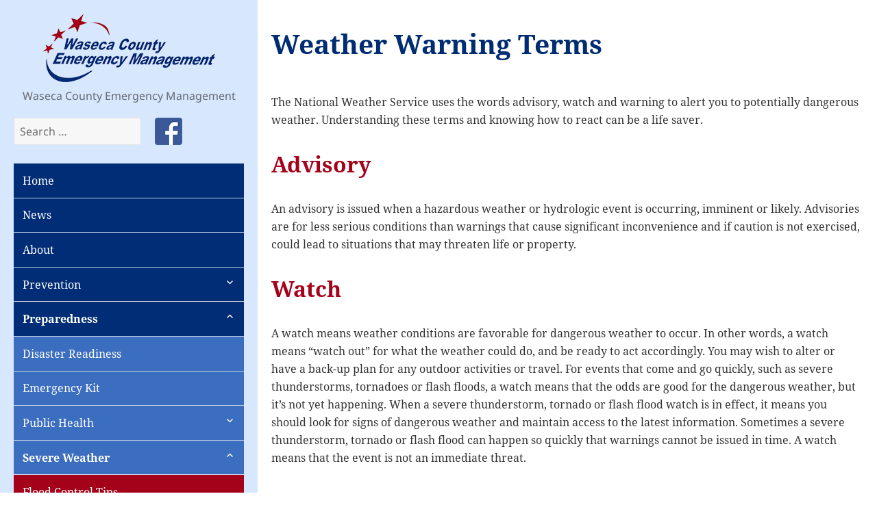

--- FILE ---
content_type: text/css
request_url: https://wasecacountyemergency.com/wp-content/themes/twentyfifteen-waseca/style.css?ver=1.0
body_size: 1761
content:
/*
Theme Name: Waseca County Emergency Management
Theme URI: https://wordpress.org/themes/twentyfifteen/
Author: Internet Connections
Author URI: https://wordpress.org/
Description: Copy of Wordpress twentyfifteen theme
Version: 1.0
License: GNU General Public License v2 or later
License URI: http://www.gnu.org/licenses/gpl-2.0.html
Template: twentyfifteen

This theme, like WordPress, is licensed under the GPL.
Use it to make something cool, have fun, and share what you've learned with others.
*/

body, button, input, select, textarea {
  font-size: 16px;
  font-size: 1.6rem;
}

body {
  background: #fff;
}

h1, h2, h3, h4, h5, h6,
.h1, .h2, .h3, .h4, .h5, .h6 {
  color: #000; /* 830202 */
}

h1, .entry-content h1, .entry-summary h1, .page-content h1, .comment-content h1, .h1,
h2, .entry-content h2, .entry-summary h2, .page-content h2, .comment-content h2, .h2,
h3, .entry-content h3, .entry-summary h3, .page-content h3, .comment-content h3, .h3,
h4, .entry-content h4, .entry-summary h4, .page-content h4, .comment-content h4, .h4,
h5, .entry-content h5, .entry-summary h5, .page-content h5, .comment-content h5, .h5,
h6, .entry-content h6, .entry-summary h6, .page-content h6, .comment-content h6, .h6 {
  margin: 1em 0;
}


h1, .entry-content h1, .entry-summary h1, .page-content h1, .comment-content h1, .h1 {
  color: #002d72;
}

h2, .entry-content h2, .entry-summary h2, .page-content h2, .comment-content h2, .h2 {
  color: #a4021a;
}

h3, .entry-content h3, .entry-summary h3, .page-content h3, .comment-content h3, .h3 {
  color: #C78A0E;
}

h5, .entry-content h5, .entry-summary h5, .page-content h5, .comment-content h5, .h5 {
  text-transform: capitalize;
}

.entry-title {
  margin-top: 0;
}

a,
.site-info a {
  color: #002d72;
}

a:hover,
a:focus,
.site-info a:hover,
.site-info a:focus {
  color: #a4021a;
  text-decoration: underline;
}

.textwidget a {
  border-bottom: none;
}

ol, ul {
  margin-left: 2em;
}

.entry-content a, .entry-summary a, .page-content a, .comment-content a, .pingback .comment-body > a {
  border-bottom: 0;
}

table {
  width: auto;
  margin: 0 auto 1.6em auto;
}

.icon-tw,
.icon-fb {
  display: inline-block;
  height: 40px;
  overflow: hidden;
  text-indent: 100%;
  white-space: nowrap;
  width: 40px;
}

.icon-tw {
  background: url(images/tw.png) no-repeat;
}

.icon-fb {
  background: url(images/fb.png) no-repeat;
}

/* header / sidebar */

.site-header {
  padding: 20px;
}

.site-branding {
  text-align: center;
}

.site-title {
  display: none;
  text-transform: uppercase;
}

.custom-logo {
  max-height: none;
}

.secondary {
  margin: 20px;
  padding: 0;
}

.secondary .widget-area {
  overflow: hidden;
}

#search-2,
#text-5 {
  float: left;
  padding: 0;
}

#search-2 .search-form,
#text-5 .textwidget {
  padding: 0 20px;
}

#text-5 .textwidget {
  padding-left: 0;
}

#search-2 {
  width: 60%;
}

#text-5 {
  width: 40%;
}

.main-navigation a {
  background: #002d76; /* 565940*/
  color: #fff;
  padding: .8em;
}

.main-navigation a:hover,
.main-navigation a:focus {
  background: #001e4f; /* 400101 */
}

.dropdown-toggle {
  right: 5px;
  top: 5px;
}

.dropdown-toggle:after {
  background: none;
  color: #fff;
  outline: 0;
}

.dropdown-toggle:hover, 
.dropdown-toggle:focus {
  background: none;
}

.main-navigation ul ul {
  margin-left: 0;
}

.main-navigation ul ul a {
  background: #3c6ebf; /* 82A6A2 */
  /*color: #fff;*/
}

.main-navigation ul ul a:hover,
.main-navigation ul ul a:focus {
  background: #2b4f8a;
}

.main-navigation ul ul ul a {
  background: #a4021a; /* aaa38d*/
  /*color: #002a4a;*/
}

.main-navigation ul ul ul a:hover,
.main-navigation ul ul ul a:focus {
  background: #700313;
  /*color: #fff;*/
}

.main-navigation ul ul ul ul a,
.main-navigation ul ul ul ul a {
  background: #dd990f;
  /*color: #002a4a;*/ /* 400101 */
}

.main-navigation ul ul ul ul a:hover,
.main-navigation ul ul ul ul a:focus {
  background: #C78A0E;/* 400101*/
  /*color: #fff;*/
}

.main-navigation ul ul ul ul ul a,
.main-navigation ul ul ul ul ul a {
  background: #fff;
  color: #002d72;
}

.main-navigation ul ul ul ul ul .dropdown-toggle, 
.main-navigation ul ul ul ul ul .dropdown-toggle {
  color: #002d72;
}

.main-navigation ul ul ul ul ul a:hover,
.main-navigation ul ul ul ul ul a:focus,
.main-navigation ul ul ul ul ul .dropdown-toggle:hover, 
.main-navigation ul ul ul ul ul .dropdown-toggle:focus  {
  background: #2b4f8a;/* 400101*/
  color: #fff;
}

.widget-area {
  margin-top: 20px;
}

.widget {
  margin: 0 0 20px;
  padding: 0 20px;
}

/* Book pagination for EOC pages */

.book_navigation {
  padding: 0 20px;
}

.book_navigation a {
  text-decoration: underline;
}

.book_navigation a:hover,
.book_navigation a:focus {
  text-decoration: none;
}

/* footer */

.site-footer {
  padding: 20px;
}

.site-footer .widget {
  padding: 0;
}

.site-info a:hover,
.site-info a:focus {
  border: 0;
}

/* content */

.hentry {
  padding-top: 20px;
}

.entry-header,
.entry-content {
  padding: 0 20px;
}

.siteorigin-panels  .entry-content {
  padding: 0 0 20px;
}

.entry-footer {
  padding: 20px;
}

/* homepage */

.post-5 {
  padding-top: 0;
}

.home .so-widget-sow-layout-slider {
  margin-bottom: 2em;
}

.post-5 .so-widget-sow-layout-slider-default-02bc4ff25b9d {
  margin: 0 -20px;
}

.so-widget-sow-layout-slider-default-02bc4ff25b9d .sow-slider-base ul.sow-slider-images .sow-slider-image-wrapper {
  padding-left: 0;
  padding-right: 0;
}

.sow-slider-image .so-panel {
  bottom: 0;
  padding: 0;
  position: absolute;
}

.so-widget-sow-layout-slider-default-02bc4ff25b9d .sow-slider-base ul.sow-slider-images .sow-slider-image-wrapper h1, 
.so-widget-sow-layout-slider-default-02bc4ff25b9d .sow-slider-base ul.sow-slider-images .sow-slider-image-wrapper h2, 
.so-widget-sow-layout-slider-default-02bc4ff25b9d .sow-slider-base ul.sow-slider-images .sow-slider-image-wrapper h3, 
.so-widget-sow-layout-slider-default-02bc4ff25b9d .sow-slider-base ul.sow-slider-images .sow-slider-image-wrapper h4, 
.so-widget-sow-layout-slider-default-02bc4ff25b9d .sow-slider-base ul.sow-slider-images .sow-slider-image-wrapper h5, 
.so-widget-sow-layout-slider-default-02bc4ff25b9d .sow-slider-base ul.sow-slider-images .sow-slider-image-wrapper h6 {
  background: #000;
  background: rgba(0, 0, 0, 0.5);
  font-size: 16px;
  line-height: 1;
  margin: 0;
  padding: 10px;
  text-transform: capitalize;
}

.sow-slider-image .textwidget {
  display: none;
}

.sow-slider-base .sow-slider-pagination {
  bottom: 15px;
}

/* Contact Form */

.cf7-required,
abbr.cf7-required {
  border-bottom: 0;
  color: red;
  text-decoration: none;
}

.wpcf7-radio .wpcf7-list-item,
.wpcf7-checkbox .wpcf7-list-item {
  display: block;
}

/* Tablet */

@media screen and (min-width: 38.75em) {

  .main-navigation {
    margin-bottom: 20px;
  }

  .site-footer {
    padding: 20px;
    box-shadow: none;
  }

  /* content */

  .site-main {
    padding: 0;
  }

  .hentry, .page-header, .page-content {
    box-shadow: none;
  }

  .hentry {
    margin: 0;
    padding-top: 40px;
  }

  .entry-content {
    padding: 0 20px 40px;
  }

  .entry-footer {
    padding: 20px 40px;
  }

  /* homepage */

  .post-5 {
    padding-top: 0;
  }

  /*.post-5 .so-widget-sow-layout-slider-default-02bc4ff25b9d {
    margin: 0 -40px;
  }*/

}

/* Desktop */

@media screen and (min-width: 59.6875em) {

  .site {
    max-width: none;
  }

  .secondary {
    margin: 0;
  }

  .sidebar {
    background: #d7e7fe; /* e1ded6 */
    /*float: none;*/
    height: 100%;
    overflow: auto;
    position: fixed;
    top: 0 !important; /* override inline style from parent .js */
  }

  .site-header {
    margin: 20px 0;
    padding: 0 20px;
  }

  #search-2,
  #text-5 {
    margin: 0;
  }

  .main-navigation {
    margin: 20px;
  }

  .site-main {
    padding-top: 0;
  }

  .hentry, .page-header, .page-content {
    margin-left: 0;
  }

  .widget {
    margin: 0 0 20px;
    padding: 0 20px;
  }

  .site-footer {
    padding: 20px 0;
  }

  #text-4 {
    float: left;
    padding-left: 0;
    width: 50%;
  }

  #text-3 {
    float: right;
    padding-right: 0;
    text-align: right;
    width: 50%;
  }

  .site-info {
    padding: 0;
  }
}

@media screen and (min-width: 87.6875em) {
  body:before {
    width: 29.4118%;
  }
}




--- FILE ---
content_type: text/css
request_url: https://wasecacountyemergency.com/wp-content/themes/twentyfifteen-waseca/style.css?ver=20251202
body_size: 1723
content:
/*
Theme Name: Waseca County Emergency Management
Theme URI: https://wordpress.org/themes/twentyfifteen/
Author: Internet Connections
Author URI: https://wordpress.org/
Description: Copy of Wordpress twentyfifteen theme
Version: 1.0
License: GNU General Public License v2 or later
License URI: http://www.gnu.org/licenses/gpl-2.0.html
Template: twentyfifteen

This theme, like WordPress, is licensed under the GPL.
Use it to make something cool, have fun, and share what you've learned with others.
*/

body, button, input, select, textarea {
  font-size: 16px;
  font-size: 1.6rem;
}

body {
  background: #fff;
}

h1, h2, h3, h4, h5, h6,
.h1, .h2, .h3, .h4, .h5, .h6 {
  color: #000; /* 830202 */
}

h1, .entry-content h1, .entry-summary h1, .page-content h1, .comment-content h1, .h1,
h2, .entry-content h2, .entry-summary h2, .page-content h2, .comment-content h2, .h2,
h3, .entry-content h3, .entry-summary h3, .page-content h3, .comment-content h3, .h3,
h4, .entry-content h4, .entry-summary h4, .page-content h4, .comment-content h4, .h4,
h5, .entry-content h5, .entry-summary h5, .page-content h5, .comment-content h5, .h5,
h6, .entry-content h6, .entry-summary h6, .page-content h6, .comment-content h6, .h6 {
  margin: 1em 0;
}


h1, .entry-content h1, .entry-summary h1, .page-content h1, .comment-content h1, .h1 {
  color: #002d72;
}

h2, .entry-content h2, .entry-summary h2, .page-content h2, .comment-content h2, .h2 {
  color: #a4021a;
}

h3, .entry-content h3, .entry-summary h3, .page-content h3, .comment-content h3, .h3 {
  color: #C78A0E;
}

h5, .entry-content h5, .entry-summary h5, .page-content h5, .comment-content h5, .h5 {
  text-transform: capitalize;
}

.entry-title {
  margin-top: 0;
}

a,
.site-info a {
  color: #002d72;
}

a:hover,
a:focus,
.site-info a:hover,
.site-info a:focus {
  color: #a4021a;
  text-decoration: underline;
}

.textwidget a {
  border-bottom: none;
}

ol, ul {
  margin-left: 2em;
}

.entry-content a, .entry-summary a, .page-content a, .comment-content a, .pingback .comment-body > a {
  border-bottom: 0;
}

table {
  width: auto;
  margin: 0 auto 1.6em auto;
}

.icon-tw,
.icon-fb {
  display: inline-block;
  height: 40px;
  overflow: hidden;
  text-indent: 100%;
  white-space: nowrap;
  width: 40px;
}

.icon-tw {
  background: url(images/tw.png) no-repeat;
}

.icon-fb {
  background: url(images/fb.png) no-repeat;
}

/* header / sidebar */

.site-header {
  padding: 20px;
}

.site-branding {
  text-align: center;
}

.site-title {
  display: none;
  text-transform: uppercase;
}

.custom-logo {
  max-height: none;
}

.secondary {
  margin: 20px;
  padding: 0;
}

.secondary .widget-area {
  overflow: hidden;
}

#search-2,
#text-5 {
  float: left;
  padding: 0;
}

#search-2 .search-form,
#text-5 .textwidget {
  padding: 0 20px;
}

#text-5 .textwidget {
  padding-left: 0;
}

#search-2 {
  width: 60%;
}

#text-5 {
  width: 40%;
}

.main-navigation a {
  background: #002d76; /* 565940*/
  color: #fff;
  padding: .8em;
}

.main-navigation a:hover,
.main-navigation a:focus {
  background: #001e4f; /* 400101 */
}

.dropdown-toggle {
  right: 5px;
  top: 5px;
}

.dropdown-toggle:after {
  background: none;
  color: #fff;
  outline: 0;
}

.dropdown-toggle:hover, 
.dropdown-toggle:focus {
  background: none;
}

.main-navigation ul ul {
  margin-left: 0;
}

.main-navigation ul ul a {
  background: #3c6ebf; /* 82A6A2 */
  /*color: #fff;*/
}

.main-navigation ul ul a:hover,
.main-navigation ul ul a:focus {
  background: #2b4f8a;
}

.main-navigation ul ul ul a {
  background: #a4021a; /* aaa38d*/
  /*color: #002a4a;*/
}

.main-navigation ul ul ul a:hover,
.main-navigation ul ul ul a:focus {
  background: #700313;
  /*color: #fff;*/
}

.main-navigation ul ul ul ul a,
.main-navigation ul ul ul ul a {
  background: #dd990f;
  /*color: #002a4a;*/ /* 400101 */
}

.main-navigation ul ul ul ul a:hover,
.main-navigation ul ul ul ul a:focus {
  background: #C78A0E;/* 400101*/
  /*color: #fff;*/
}

.main-navigation ul ul ul ul ul a,
.main-navigation ul ul ul ul ul a {
  background: #fff;
  color: #002d72;
}

.main-navigation ul ul ul ul ul .dropdown-toggle, 
.main-navigation ul ul ul ul ul .dropdown-toggle {
  color: #002d72;
}

.main-navigation ul ul ul ul ul a:hover,
.main-navigation ul ul ul ul ul a:focus,
.main-navigation ul ul ul ul ul .dropdown-toggle:hover, 
.main-navigation ul ul ul ul ul .dropdown-toggle:focus  {
  background: #2b4f8a;/* 400101*/
  color: #fff;
}

.widget-area {
  margin-top: 20px;
}

.widget {
  margin: 0 0 20px;
  padding: 0 20px;
}

/* Book pagination for EOC pages */

.book_navigation {
  padding: 0 20px;
}

.book_navigation a {
  text-decoration: underline;
}

.book_navigation a:hover,
.book_navigation a:focus {
  text-decoration: none;
}

/* footer */

.site-footer {
  padding: 20px;
}

.site-footer .widget {
  padding: 0;
}

.site-info a:hover,
.site-info a:focus {
  border: 0;
}

/* content */

.hentry {
  padding-top: 20px;
}

.entry-header,
.entry-content {
  padding: 0 20px;
}

.siteorigin-panels  .entry-content {
  padding: 0 0 20px;
}

.entry-footer {
  padding: 20px;
}

/* homepage */

.post-5 {
  padding-top: 0;
}

.home .so-widget-sow-layout-slider {
  margin-bottom: 2em;
}

.post-5 .so-widget-sow-layout-slider-default-02bc4ff25b9d {
  margin: 0 -20px;
}

.so-widget-sow-layout-slider-default-02bc4ff25b9d .sow-slider-base ul.sow-slider-images .sow-slider-image-wrapper {
  padding-left: 0;
  padding-right: 0;
}

.sow-slider-image .so-panel {
  bottom: 0;
  padding: 0;
  position: absolute;
}

.so-widget-sow-layout-slider-default-02bc4ff25b9d .sow-slider-base ul.sow-slider-images .sow-slider-image-wrapper h1, 
.so-widget-sow-layout-slider-default-02bc4ff25b9d .sow-slider-base ul.sow-slider-images .sow-slider-image-wrapper h2, 
.so-widget-sow-layout-slider-default-02bc4ff25b9d .sow-slider-base ul.sow-slider-images .sow-slider-image-wrapper h3, 
.so-widget-sow-layout-slider-default-02bc4ff25b9d .sow-slider-base ul.sow-slider-images .sow-slider-image-wrapper h4, 
.so-widget-sow-layout-slider-default-02bc4ff25b9d .sow-slider-base ul.sow-slider-images .sow-slider-image-wrapper h5, 
.so-widget-sow-layout-slider-default-02bc4ff25b9d .sow-slider-base ul.sow-slider-images .sow-slider-image-wrapper h6 {
  background: #000;
  background: rgba(0, 0, 0, 0.5);
  font-size: 16px;
  line-height: 1;
  margin: 0;
  padding: 10px;
  text-transform: capitalize;
}

.sow-slider-image .textwidget {
  display: none;
}

.sow-slider-base .sow-slider-pagination {
  bottom: 15px;
}

/* Contact Form */

.cf7-required,
abbr.cf7-required {
  border-bottom: 0;
  color: red;
  text-decoration: none;
}

.wpcf7-radio .wpcf7-list-item,
.wpcf7-checkbox .wpcf7-list-item {
  display: block;
}

/* Tablet */

@media screen and (min-width: 38.75em) {

  .main-navigation {
    margin-bottom: 20px;
  }

  .site-footer {
    padding: 20px;
    box-shadow: none;
  }

  /* content */

  .site-main {
    padding: 0;
  }

  .hentry, .page-header, .page-content {
    box-shadow: none;
  }

  .hentry {
    margin: 0;
    padding-top: 40px;
  }

  .entry-content {
    padding: 0 20px 40px;
  }

  .entry-footer {
    padding: 20px 40px;
  }

  /* homepage */

  .post-5 {
    padding-top: 0;
  }

  /*.post-5 .so-widget-sow-layout-slider-default-02bc4ff25b9d {
    margin: 0 -40px;
  }*/

}

/* Desktop */

@media screen and (min-width: 59.6875em) {

  .site {
    max-width: none;
  }

  .secondary {
    margin: 0;
  }

  .sidebar {
    background: #d7e7fe; /* e1ded6 */
    /*float: none;*/
    height: 100%;
    overflow: auto;
    position: fixed;
    top: 0 !important; /* override inline style from parent .js */
  }

  .site-header {
    margin: 20px 0;
    padding: 0 20px;
  }

  #search-2,
  #text-5 {
    margin: 0;
  }

  .main-navigation {
    margin: 20px;
  }

  .site-main {
    padding-top: 0;
  }

  .hentry, .page-header, .page-content {
    margin-left: 0;
  }

  .widget {
    margin: 0 0 20px;
    padding: 0 20px;
  }

  .site-footer {
    padding: 20px 0;
  }

  #text-4 {
    float: left;
    padding-left: 0;
    width: 50%;
  }

  #text-3 {
    float: right;
    padding-right: 0;
    text-align: right;
    width: 50%;
  }

  .site-info {
    padding: 0;
  }
}

@media screen and (min-width: 87.6875em) {
  body:before {
    width: 29.4118%;
  }
}


